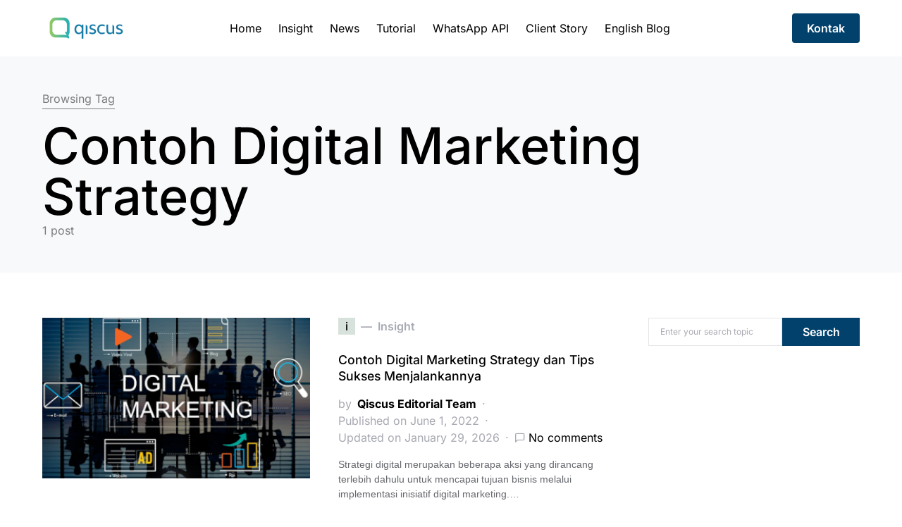

--- FILE ---
content_type: image/svg+xml
request_url: https://www.qiscus.com/v5/images/logos/logo-kominfo-2.svg
body_size: 108510
content:
<svg width="179" height="56" viewBox="0 0 179 56" fill="none" xmlns="http://www.w3.org/2000/svg" xmlns:xlink="http://www.w3.org/1999/xlink">
<rect width="179" height="56" fill="url(#pattern0_600_1451)"/>
<defs>
<pattern id="pattern0_600_1451" patternContentUnits="objectBoundingBox" width="1" height="1">
<use xlink:href="#image0_600_1451" transform="scale(0.00139665 0.00446429)"/>
</pattern>
<image id="image0_600_1451" width="716" height="224" preserveAspectRatio="none" xlink:href="[data-uri]"/>
</defs>
</svg>
